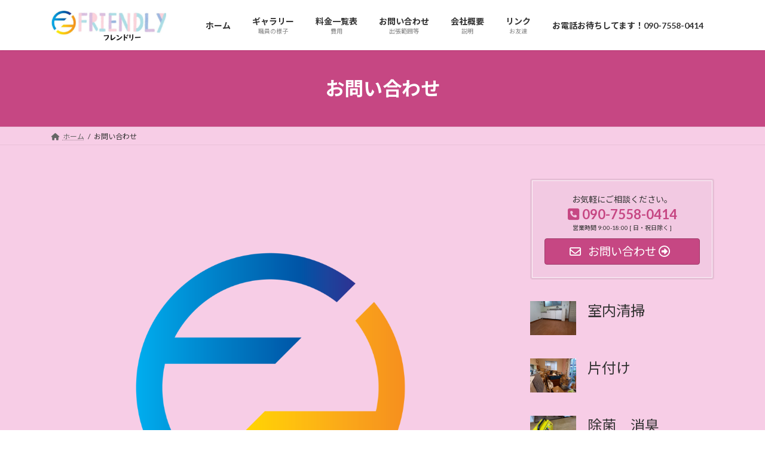

--- FILE ---
content_type: text/html; charset=utf-8
request_url: https://www.google.com/recaptcha/api2/aframe
body_size: 269
content:
<!DOCTYPE HTML><html><head><meta http-equiv="content-type" content="text/html; charset=UTF-8"></head><body><script nonce="AoqXKn_xQgWSXpoPUxhCkQ">/** Anti-fraud and anti-abuse applications only. See google.com/recaptcha */ try{var clients={'sodar':'https://pagead2.googlesyndication.com/pagead/sodar?'};window.addEventListener("message",function(a){try{if(a.source===window.parent){var b=JSON.parse(a.data);var c=clients[b['id']];if(c){var d=document.createElement('img');d.src=c+b['params']+'&rc='+(localStorage.getItem("rc::a")?sessionStorage.getItem("rc::b"):"");window.document.body.appendChild(d);sessionStorage.setItem("rc::e",parseInt(sessionStorage.getItem("rc::e")||0)+1);localStorage.setItem("rc::h",'1769515851773');}}}catch(b){}});window.parent.postMessage("_grecaptcha_ready", "*");}catch(b){}</script></body></html>